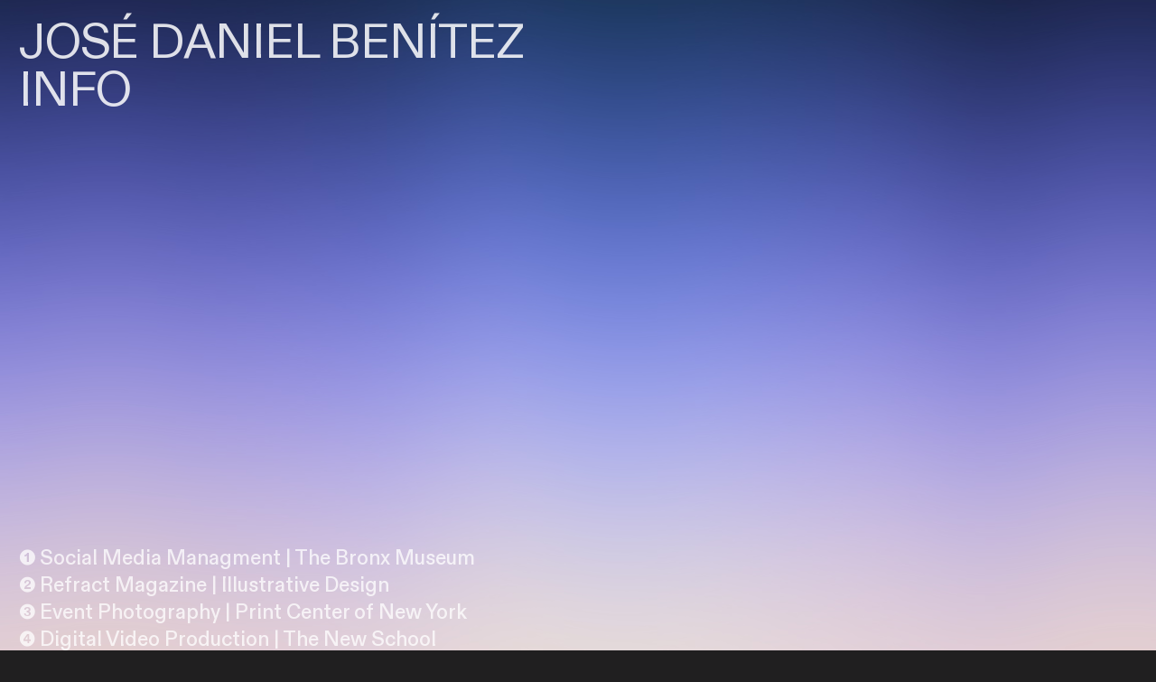

--- FILE ---
content_type: text/javascript
request_url: https://build.cargo.site/frontend/cb8ab2/_jsapps/backdrop/slitscan/main.js
body_size: 3844
content:
import PIXI from '../_libs/pixi.min.js';
import ScanFilter from './_libs/pixi_shader.js';

const style = `[data-backdrop="slitscan"].backdrop > div {
    opacity :0;
    position: absolute;
    top: 0;
    left: 0;
    width: 100%;
    height: 100%;
}

[data-backdrop="slitscan"] .slitscan_canvas {
    background-color: #000;     
    position: absolute;
    top: 0;
    left: 0;
    width: 100%;
    height: 100%;
}`

const styleTag = document.createElement('style');
styleTag.innerHTML = style;
document.head.appendChild(styleTag);

var slitscan = Backbone.View.extend({

    deferredLoadEventName: 'slitscan-load-complete',

    defaults : {
        "orientation": "horizontal",
        "scan_size": 90.2,
        "scan_cycles": 1,
        "scan_cycles_large": 1,
        "wiggle": 20,
        "target_speed": 17,
        "mouse_interaction": true,
        "scroll_interaction": true,
        "image": "https://static.cargo.site/assets/backdrop/default_1024.jpg",
        "plugin_id": 9,
        "hex": "#333",
        "alpha": 0,
        "image_size" : 2048,
        "width" : 1024,		// This is the size of the default image
        "height" : 1024		// This is the size of the default image
    },

    drawFrameID: null,

    initialize: function() {
        this.image_load_queue = [];

        this.data = {
            renderer: null,
            shader_inited: false,
            stage: null,
            loader: null,
            image_url: "/",
            quad_attempts: 0,
            quad_stage: null,
            quad_texture: null,
            is_mobile: false,
            sprite: null,
            texture: null,
            image_loaded: false,

            image_size: {
                width: 512,
                height: 512
            },

            scroll_position: {
                x: 0,
                y: 0
            },

            model_speed : {
                x: 0,
                y: 0,
            },

            stage_size : {
                w: 800,
                h: 600,
                resolution: 1,
            },

            movement_offset : {
                x: 0,
                y: 0
            },

            mouse_prev : {
                x: -1,
                y: -1
            },

            mouse_cur : {
                x: 0,
                y: 0
            },

            mouse_angle : 0,
            mouse_override: false,

            mouse_delta : {
                x: 0,
                y: 0,
                smooth_x: 0,
                smooth_y: 0,
                smooth_cumu_x: 0,
                smooth_cumu_y: 0
            },

        };

        var model_data = this.model.get('data');
        model_data = _.defaults(model_data, this.defaults)
        this.model.set('data', model_data)

        this.listenTo(this.model, "reset", this.Init);
        this.makeCallbacks();

    },

    render: function() {
        var markup = '';

        this.$el.html( markup );

        return this;
    },

    loadImage: function(){
        
        $('.loading_animation', this.el).removeClass('hidden')
        var model_data = _.clone(this.model.get('data'));
        var _this = this;

        // Get the image data from the chosen image
        var image_data = Cargo.Collection.Images.fetchWebGLImage(model_data.image, this.defaults.image_size);

        // Add the image URL to the model data for use internally
        model_data.image_url = (image_data) ? image_data.url : this.defaults.image;

        // Add the image size data to the model for use internally
        model_data.image_width = (image_data) ? image_data.w : this.defaults.width;
        model_data.image_height = (image_data) ? image_data.h : this.defaults.height;

        // Set this new model data
        this.model.set('data', model_data);
        
        var image_object = new Image();
            image_object.crossOrigin = "anonymous";

        var base_texture;
        var texture;

        this.data.image_loaded = false;

        // If we have the dimensions stored, add them into the queue to be used
        if ( model_data.image_width && model_data.image_height ){

            this.image_load_queue.push({
                url: model_data.image_url,
                width: parseInt(model_data.image_width),
                height: parseInt(model_data.image_height)
            });

        // Otherwise, we will grab the dimensions after load
        } else {

            this.image_load_queue.push({
                url: model_data.image_url,
                width: null,
                height: null
            });

        }

        // loading callback
        image_object.onload = function(){

            if(_this.destroyed) {
                return;
            }


            // Verify this is the latest image requested
            var last_image = _this.image_load_queue.pop();

            if ( last_image ){
                // This image does not match the most recently picked one, try again
                if ( _this.model.get("data").image_url != last_image.url && _this.defaults.image != last_image.url){

                    _this.loadImage();
                    return

                }
                                                // this image didn't finish loading before we picked a new one
                if(last_image.url != _this.model.get("data").image_url) {

                    return;

                }

            } else {
                return
            }


            _this.image_load_queue = []

            // If we stored a height and width inside the queue, use it
            if ( last_image.width && last_image.height ){

                _this.data.image_size.width = last_image.width;
                _this.data.image_size.height = last_image.height;

            // Otherwise, we grab them from the image we just loaded
            } else {

                _this.data.image_size.width = image_object.width;
                _this.data.image_size.height = image_object.height;

            }

            // Assign texture to sprite
            _this.data.sprite.texture = new PIXI.Texture.fromImage(_this.model.get("data").image_url);;

            _this.data.image_loaded = true;

            if ( _this.in_viewport ){
                _this.Resume();
            } else {
                _this.Pause();
            }

            _this.setupShader();
            $('.loading_animation', _this.el).addClass('hidden')
            Cargo.Event.trigger(_this.deferredLoadEventName);

        }

        // Init loading of image by assigning source
        image_object.src = this.model.get("data").image_url;

    },


    setupShader:function(){

        this.data.shader_inited = false;

        // add filter to sprite
        this.data.sprite.filters = null;
        this.data.sprite.filters = [new ScanFilter()];

        this.data.sprite.renderable = true;

        this.data.shader_inited = true;
        this.setShaderValues();

    },

    makeSprite: function(){
        this.data.stage.removeChildren();

        this.data.stage.addChild(this.data.sprite);

    },

    setShaderValues: function(){
        var model_data = this.model.get('data');
        if ( this.data.shader_inited) {

            if ( model_data.orientation == "horizontal") {
                this.data.sprite.filters[0].horizontal = 1.0
            } else {
                this.data.sprite.filters[0].horizontal = 0.0
            };

            this.data.sprite.filters[0].scanSize = model_data.scan_size /99.99 - .01;

            this.data.sprite.filters[0].scanCycles = model_data.scan_cycles;
            this.data.sprite.filters[0].scanCyclesLarge = model_data.scan_cycles_large;
            this.data.sprite.filters[0].wiggle = (model_data.wiggle/100) * 0.3;

        }

    },

    updateShaderAnimation: function(){

        if ( this.data.shader_inited){

            this.data.sprite.filters[0].mouseX = (this.data.movement_offset.x + this.data.mouse_delta.smooth_cumu_x + this.data.scroll_position.x) / 500;
            this.data.sprite.filters[0].mouseY = (this.data.movement_offset.y + this.data.mouse_delta.smooth_cumu_y + this.data.scroll_position.y) / 500;

            this.data.sprite.filters[0].dimensions = new Float32Array([this.data.stage_size.w, this.data.stage_size.h]);
            this.data.sprite.filters[0].dimensions = new Float32Array([this.data.stage_size.w*10, this.data.stage_size.h*10]);
// 				this.data.sprite.filters[0].imgDimensions = new Float32Array([2048, 2048]);

        }
    },

    changeBGColor: function(){
        var model_data = this.model.get('data');			
        this.data.renderer.backgroundColor = model_data.hex.replace("#", "0x");
        this.data.sprite.alpha = 1-model_data.alpha;
    },

    updateMotion: function(){
        var model_data = this.model.get('data');
        var velocity = model_data.target_speed * -.15 ;

        var rad_direction = 0;

        // if x movement
        if ( model_data.orientation == "horizontal" ){

            if ( this.data.mouse_override == true ) {

                // if mouse going right
                if (this.data.mouse_angle > -Math.PI/2 && this.data.mouse_angle < Math.PI/2 ){

                    if (velocity < 0) {
                        velocity = velocity * -1;
                    }

                // if mouse going left
                } else {

                    if (velocity > 0) {
                        velocity = velocity * -1;
                    }

                }

            }

            this.data.model_speed = {
                 x: velocity,
                 y: 0
            }

            this.data.movement_offset = {
                 x: velocity + this.data.movement_offset.x,
                 y: 0
            }

        // if y movement
        } else {

            if ( this.data.mouse_override == true ) {

                // if mouse going down
                if (this.data.mouse_angle > 0 && this.data.mouse_angle < Math.PI ){

                    if (velocity < 0) {
                        velocity = velocity * -1;
                    }

                // if mouse going up
                } else {

                    if (velocity > 0) {
                        velocity = velocity * -1;
                    }

                }

            }

            this.data.model_speed = {
                 x: 0,
                 y: velocity
            }

            this.data.movement_offset = {
                 x: 0,
                 y: velocity + this.data.movement_offset.y
            }

        }

    },

    updateScrollOffset: function() {
        var scrollTop = document.documentElement.scrollTop;
        var scrollLeft = document.documentElement.scrollLeft;

        if ( scrollTop != 0 ){
            this.data.scroll_position.y = scrollTop;
        }

        if ( scrollLeft != 0){
            this.data.scroll_position.x = scrollLeft;
        }

    },

    updateMouseOffset: function(e){


        // if no mouse, then no mouse
        if ( !this.model.get('data').mouse_interaction ) {
            return;
        }

        this.data.mouse_cur = {
            x: 0,
            y: 0
        }

        if (e) {
            this.data.mouse_cur = {
                x: e.clientX,
                y: e.clientY
            };

        } else {
            this.data.mouse_cur = {
                x: this.data.mouse_prev.x,
                y: this.data.mouse_prev.y
            }
        }

        this.setMouseDelta();

        this.data.mouse_calced = true;

        this.data.mouse_prev = {
            x: this.data.mouse_cur.x,
            y: this.data.mouse_cur.y
        }

    },

    setMouseDelta: function(){

        if ( Math.abs(this.data.mouse_cur.x  - this.data.mouse_prev.x) > 200 || Math.abs(this.data.mouse_cur.y  - this.data.mouse_prev.y) > 200 )	{
            return;
        }

        var temp_delta = {
            x: this.data.mouse_cur.x  - this.data.mouse_prev.x,
            y: this.data.mouse_cur.y  - this.data.mouse_prev.y
        }

        var temp_mouse_angle = Math.atan2(temp_delta.y, temp_delta.x);
        var temp_velocity = Math.sqrt(temp_delta.x*temp_delta.x + temp_delta.y*temp_delta.y);

        // If we're just initing, avoid setting delta
        if ( this.data.mouse_prev.x == -1 ){

            this.data.mouse_delta = {
                x: 0,
                y: 0,
                smooth_x: 0,
                smooth_y: 0,
                smooth_cumu_x: 0,
                smooth_cumu_y: 0
            }

        } else {

            var prevSmooth = {
                x: this.data.mouse_delta.smooth_x,
                y: this.data.mouse_delta.smooth_y
            }

            this.data.mouse_delta = {
                x: Math.cos(temp_mouse_angle)*temp_velocity,
                y: Math.sin(temp_mouse_angle)*temp_velocity,

                // ease into speed changes
                smooth_x: (this.data.mouse_delta.x * .1 + prevSmooth.x * .9),
                smooth_y: (this.data.mouse_delta.y * .1 + prevSmooth.y * .9),
                smooth_cumu_x: this.data.mouse_delta.smooth_cumu_x + this.data.mouse_delta.smooth_x,
                smooth_cumu_y: this.data.mouse_delta.smooth_cumu_y + this.data.mouse_delta.smooth_y,
            }

        }


        if ( Math.abs(this.data.mouse_delta.x) > Math.abs(this.data.model_speed.x) && Math.abs(this.data.mouse_delta.y) > Math.abs(this.data.model_speed.y) ){
            this.data.mouse_angle = temp_mouse_angle;
            this.data.mouse_override = true;
        }
    },

    SetSizeFromMainView: function(width, height){
        var resolution = window.devicePixelRatio;
        var pixels = width*resolution * height * resolution;
        var hdPixels = 1920 * 1080

        if(
            pixels  > hdPixels
        ){
            var scaleDown = Math.sqrt(hdPixels/pixels);

            width = Math.ceil(width*scaleDown);
            height= Math.ceil(height*scaleDown);
        }

        if ( this.data.stage_size.w != width || this.data.stage_size.h != height ){
            this.Pause();
            this.data.stage_size.w = width;
            this.data.stage_size.h = height;

            this.data.sprite.width = width;
            this.data.sprite.height = height;

            this.data.renderer.resize(width, height);
            this.Resume();
        }
    },		


    Pause: function(){
        window.cancelAnimationFrame(this.drawFrameID);
        this.paused = true;
    },

    Resume: function(){
        window.cancelAnimationFrame(this.drawFrameID);

        if ( this.in_viewport ){
            this.draw();
            this.paused = false;
        }
    },

    draw: function(){
        var _this = this;

        this.drawFrameID = window.requestAnimationFrame(function(){
            _this.draw();
        });

        this.updateMotion();
        if ( this.data.mouse_calced == false ){
            this.setMouseDelta();
        }
        this.data.mouse_calced = false;

        this.updateShaderAnimation();
        this.data.renderer.render(this.data.stage);


    },


    makeCallbacks: function() {

        this.scrollCallback = this.updateScrollOffset.bind(this);
        this.mouseCallback = this.updateMouseOffset.bind(this);
        this.SetSizeFromMainView = this.SetSizeFromMainView.bind(this);
    },


    // Do everything in here

    Init: function() {
        var model_data = this.model.get('data');
        if ( model_data.image == undefined ){
            model_data[image] = this.defaults.image
            this.model.set('data', model_data)
        };

        var _this = this;

        this.data.is_mobile = Cargo.Helper.isMobile();

        this.data.shader_inited = false;

        this.data.loader = PIXI.loader;
        var devicePixelRatio = window.devicePixelRatio > 1 ? 2 : 1;



        // iOS renders canvas out of bounds for some reason
// 			this.data.renderer = PIXI.autoDetectRenderer(800, 600, {resolution: this.data.is_mobile ? 1: window.devicePixelRatio});
        this.data.renderer = PIXI.autoDetectRenderer(800, 600, {resolution: window.devicePixelRatio});


        this.data.stage = new PIXI.Container();
        this.quad_stage = new PIXI.Container();
        this.data.sprite = new PIXI.Sprite();

        this.makeSprite();

        this.loadImage();


        this.el.appendChild(this.data.renderer.view);

        this.data.renderer.view.classList.add("slitscan_canvas");


        this.data.renderer.backgroundColor = "0x222222";

        // Set up sprite and filter

        if (model_data.scroll_interaction == true){
            window.addEventListener("scroll", this.scrollCallback);
        }

        window.addEventListener("pointermove", this.mouseCallback);

        this.changeBGColor();
        
        if ( this.in_viewport ){
            this.Resume();
        } else {
            this.Pause();
        }

    },

    Update: function(name, value) {

        var model_data = this.model.get('data');
        if ( value == model_data[name]){
            return;
        }
        model_data[name] = value;
        this.model.set('data', model_data);

        if ( name == "image" || name == 'image_delete'){

            if (name == 'image_delete' && model_data['image'] == value){
                model_data.image_url = ''
                model_data.image = ''

                this.model.set('data', model_data)
            }

            if ( value == this.model.get("data").image_url || !value){
                return;
            } else {
                $('.loading_animation', this.el).removeClass('hidden')
                this.data.image_loaded = false;
                this.loadImage();
            }

        }

        if ( name =="hex" || name =="alpha"){
            this.changeBGColor();
        }

        if (name == "orientation" || name=="target_speed" || name=="mouse_interaction" || name=="scroll_interaction" ){
            this.data.mouse_override = false;
        }

        if (name == "scroll_interaction") {

            this.data.scroll_position = {
                x: 0,
                y: 0
            }

            window.removeEventListener("scroll", this.scrollCallback );

            if ( value == true){

                window.addEventListener("scroll", this.scrollCallback );

            }
        }

        this.setShaderValues();


    },

    destroy: function(){
        this.image_load_queue = [];
        this.data.shader_inited = false;

        window.cancelAnimationFrame(this.drawFrameID);

        window.removeEventListener("scroll", this.scrollCallback);
        window.removeEventListener("pointermove", this.mouseCallback);

        this.data.stage = null;
        this.quad_stage = null;
        this.data.loader = null;

        this.image_load_queue = [];
        this.data.renderer.destroy();

        this.destroyed = true;

    },

});

export default slitscan;


